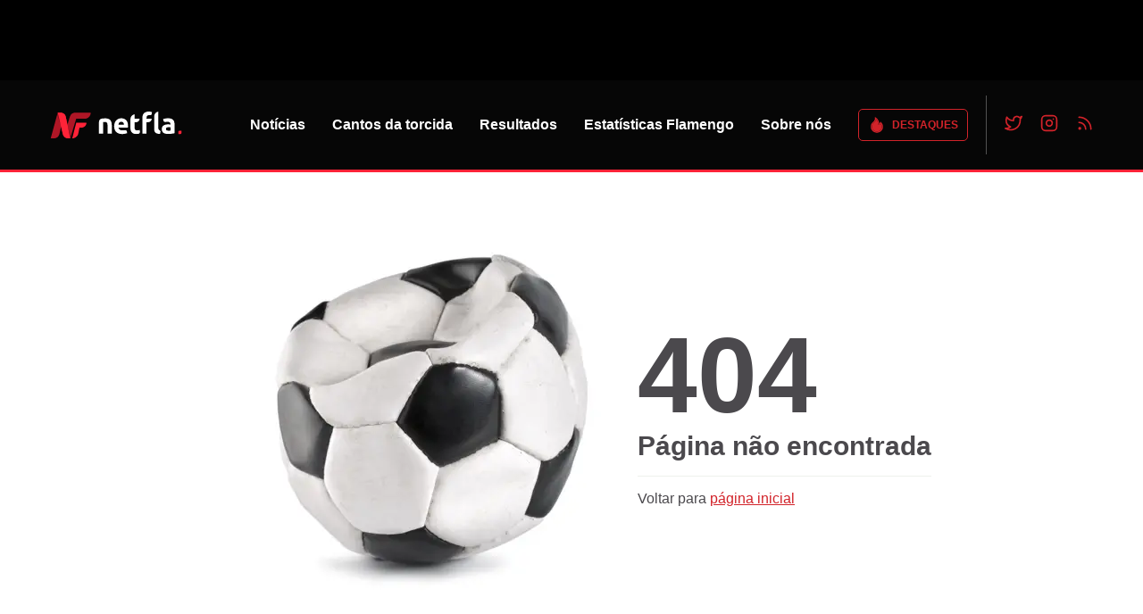

--- FILE ---
content_type: application/javascript; charset=utf-8
request_url: https://fundingchoicesmessages.google.com/f/AGSKWxWNvnjtnr3XYeJj44AH4Id6qEbQ3kajs6kEgw1dKgLOqR0b0raUAAK6JjR5DoXfu0x51MJbLWhnUu0sTALgLoUzlF271CSCeGQ1_sndpphPVeqqExRukcxy6yZn20pAR7XQeEJ9IGIce9uHxdrZWK9HC1XeP91aJhbAyE5WSzFv5n8J2DNGkydxKRTk/_-sponsored-links-?advertiser_id=/160_600./ad_top__468_60_
body_size: -1290
content:
window['47b31313-5d3a-449b-a17d-d22b5ecb8ac6'] = true;

--- FILE ---
content_type: application/javascript; charset=utf-8
request_url: https://netfla.com.br/_next/static/chunks/pages/404-9b188a1d8d186db3.js
body_size: 366
content:
(self.webpackChunk_N_E=self.webpackChunk_N_E||[]).push([[197],{2667:function(e,n,i){"use strict";i.r(n),i.d(n,{default:function(){return m}}),i(2784);var t=i(3420),a=i(3470),r=i(831),o=i(3065),s=i(8421),l=i.n(s),c=i(5505),h=i(4961);let d=c.ZP.div`
  ${({theme:e})=>(0,c.iv)`
    text-align: center;
    padding: 50px 0;
    color: ${e.colors.primary.base};

    img {
      max-width: 50%;
      height: auto;
      margin: 0 auto;
    }

    a {
      color: ${e.colors.secondary.base};
    }

    ${h.ZP.greaterThan("medium")`
      display: flex;
      align-items: center;
      justify-content: center;
      text-align: left;
      min-height: calc(100vh - 324px);

      img {
        margin: 0;
      }
    `}
  `}
`,p=c.ZP.h1`
  font-size: 80px;
  line-height: 1;

  ${h.ZP.greaterThan("medium")`
    font-size: 120px;
  `}
`,g=c.ZP.p`
  font-size: 20px;
  font-weight: bold;

  ${h.ZP.greaterThan("medium")`
    font-size: 30px;
  `}
`,x=c.ZP.p`
  ${({theme:e})=>(0,c.iv)`
    margin-top: 15px;
    padding-top: 15px;
    position: relative;

    &::before {
      content: '';
      bottom: 100%;
      left: 50%;
      transform: translateX(-50%);
      width: 60px;
      height: 1px;
      background: ${e.colors.line};
      position: absolute;
    }

    ${h.ZP.greaterThan("medium")`
      &::before {
        left: 0;
        width: 100%;
        transform: translateX(0);
      }
    `}
  `}
`;var f=i(2322),u=(0,o.Z)(["netfla"])(()=>(0,f.jsxs)(f.Fragment,{children:[(0,f.jsx)(t.Z,{}),(0,f.jsx)(r.Z,{children:(0,f.jsxs)(d,{children:[(0,f.jsx)(l(),{src:"/img/ball.jpg",alt:"bola murcha",width:477,height:442}),(0,f.jsxs)("div",{children:[(0,f.jsx)(p,{children:"404"}),(0,f.jsx)(g,{children:"P\xe1gina n\xe3o encontrada"}),(0,f.jsxs)(x,{children:["Voltar para"," ",(0,f.jsx)("a",{href:"/",title:"Ir para p\xe1gina inicial",children:"p\xe1gina inicial"})]})]})]})}),(0,f.jsx)(a.Z,{})]})),m=()=>(0,f.jsx)(u,{})},2534:function(e,n,i){(window.__NEXT_P=window.__NEXT_P||[]).push(["/404",function(){return i(2667)}])}},function(e){e.O(0,[898,400,549,930,406,888,774,179],function(){return e(e.s=2534)}),_N_E=e.O()}]);